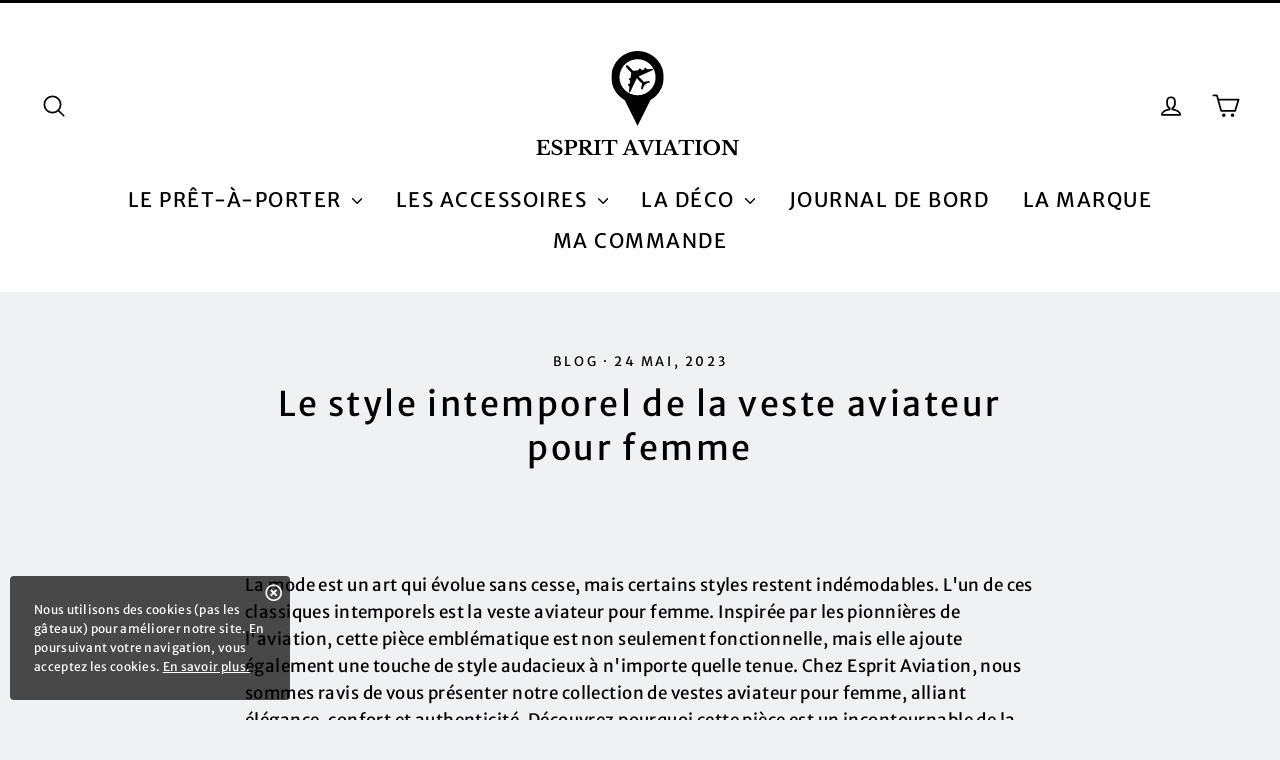

--- FILE ---
content_type: text/css
request_url: https://www.esprit-aviation.fr/cdn/shop/t/9/assets/cookie-consent.css?v=168082911547030807751677195989
body_size: -597
content:
.cookies-infos-wrapper{position:fixed;z-index:123;bottom:15px;width:300px}@media (max-width: 767px){.cookies-infos-wrapper{width:75%!important;bottom:5px!important}.cookies-infos-wrapper p{padding:16px!important;font-size:10px!important}}.cookies-infos-wrapper .cookies-infos-holder{background-color:#000000b3;color:#fff;margin:10px 10px 5px;border-radius:4px;position:relative}.cookies-infos-wrapper p{margin:0;line-height:1.6;padding:24px;font-size:12px}.cookies-infos-wrapper a{color:inherit;text-decoration:underline}.my-close-modal{position:absolute;top:8px;right:8px;cursor:pointer}
/*# sourceMappingURL=/cdn/shop/t/9/assets/cookie-consent.css.map?v=168082911547030807751677195989 */


--- FILE ---
content_type: text/javascript
request_url: https://www.esprit-aviation.fr/cdn/shop/t/9/assets/cookie-consent.js?v=89604088399076238791677195989
body_size: -134
content:
function CookieConsent(content,textPrivacy,urlPrivacy="#"){const modalId="cookieConsentModal",cookieName="cookie-consent-tracking-allowed";var modal;const modalContent='<div class="cookies-infos-wrapper"><div class="cookies-infos-holder"><i class="my-close-modal far fa-times-circle"></i><p>'+content+' <a href="'+urlPrivacy+'">'+textPrivacy+"</a></p></div></div>";function setCookie(name,value,days){var expires="";if(days){var date=new Date;date.setTime(date.getTime()+days*24*60*60*1e3),expires="; expires="+date.toUTCString()}document.cookie=name+"="+(value||"")+expires+"; Path=/; SameSite=Strict;"}function getCookie(name){for(var nameEQ=name+"=",ca=document.cookie.split(";"),i=0;i<ca.length;i++){for(var c=ca[i];c.charAt(0)===" ";)c=c.substring(1,c.length);if(c.indexOf(nameEQ)===0)return c.substring(nameEQ.length,c.length)}}function documentReady(fn){document.readyState!=="loading"?fn():document.addEventListener("DOMContentLoaded",fn)}function hideDialog(){modal.style.display="none"}function showDialog(){documentReady(function(){modal=document.getElementById(modalId),modal?modal.style.display="block":(modal=document.createElement("div"),modal.id=modalId,modal.innerHTML=modalContent,document.body.append(modal),modal.querySelector(".my-close-modal").addEventListener("click",function(){setCookie(cookieName,"true",365),hideDialog()}))})}getCookie(cookieName)===void 0&&showDialog()}
//# sourceMappingURL=/cdn/shop/t/9/assets/cookie-consent.js.map?v=89604088399076238791677195989
